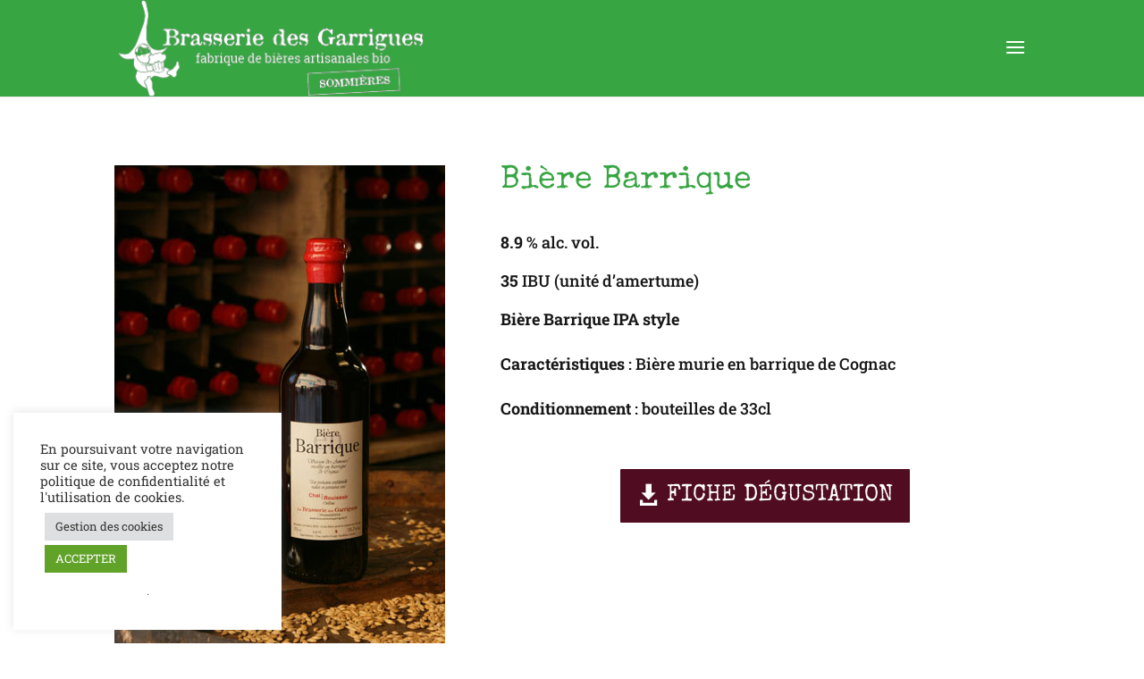

--- FILE ---
content_type: text/css
request_url: https://brasseriedesgarrigues.fr/wp-content/themes/divi_child/style.css?ver=4.27.5
body_size: 676
content:
/*
 Theme Name:   divi-child
 Theme URI:    Theme URI: http://www.elegantthemes.com/gallery/divi/
 Description:  DIVI Child Theme
 Author:       bardamu.fr
 Author URI:   http://www.bardamu.fr
 Template:     Divi
 Version:      1.0.0
*/

@import url("../Divi/style.css");

/* 
*/

.woocommerce ul.products li.product a img { width:auto; margin:0 auto !important; height:300px !important; }
.woocommerce div.product div.images img {  width:auto; max-height:500px; }

.woocommerce div.product div.images .woocommerce-product-gallery__trigger { display:none; }
.woocommerce ul.products li.product .price { text-align:center; }
.woocommerce ul.products li.product .woocommerce-loop-product__title { text-align:center; }
.woocommerce button.button, .woocommerce a.button { color:#303408 !important; border:#303408 2px solid !important; }
.et_pb_blurb .et_pb_module_header a { color:#fff; font-size:28px !important; }
.woocommerce div.product form.cart .button, .woocommerce-page a.button { padding:.3em 1.2em; border:#303408 2px solid !important; color:#303408 !important; }
@media only screen and (max-width: 767px) {
p.home_product_text { font-size:14px; line-height:16px; }
}

img.bardamu { float:left; margin-right:10px; height:24px; }

.simple .list-img img { width:130px !important; height:auto !important; max-width:inherit !important; }
.qcpnd-single-list ul li a { font-size:24px !important; }
.simple .qcpnd-single-list h3 { font-size:22px !important; }
.simple .qcpnd-single-list ul li { border-top:5px solid #702D42 !important; }

.et_pb_gutters3.et_pb_footer_columns3 .footer-widget .fwidget { margin-bottom:35px; }
.wp-block-image { margin-bottom:0 !important; }
#block-18 { margin-top:20px !important; }

#top-header .et-cart-info {
    display: none;
	}
.vert { color:#38A543; }
.mobile_menu_bar:before { color:#FFFFFF !important; }